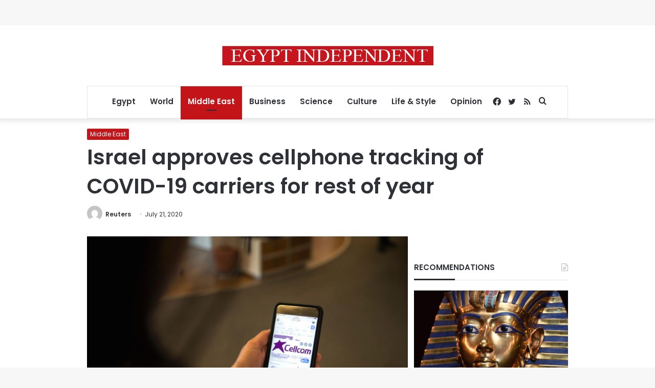

--- FILE ---
content_type: text/html; charset=utf-8
request_url: https://www.google.com/recaptcha/api2/aframe
body_size: 266
content:
<!DOCTYPE HTML><html><head><meta http-equiv="content-type" content="text/html; charset=UTF-8"></head><body><script nonce="TDBwTMkriimvnqVemgLkow">/** Anti-fraud and anti-abuse applications only. See google.com/recaptcha */ try{var clients={'sodar':'https://pagead2.googlesyndication.com/pagead/sodar?'};window.addEventListener("message",function(a){try{if(a.source===window.parent){var b=JSON.parse(a.data);var c=clients[b['id']];if(c){var d=document.createElement('img');d.src=c+b['params']+'&rc='+(localStorage.getItem("rc::a")?sessionStorage.getItem("rc::b"):"");window.document.body.appendChild(d);sessionStorage.setItem("rc::e",parseInt(sessionStorage.getItem("rc::e")||0)+1);localStorage.setItem("rc::h",'1769979161354');}}}catch(b){}});window.parent.postMessage("_grecaptcha_ready", "*");}catch(b){}</script></body></html>

--- FILE ---
content_type: application/javascript; charset=utf-8
request_url: https://fundingchoicesmessages.google.com/f/AGSKWxXU6Ffy8jBkik4c--fMhowEdxriDwOVbaSIFSnDjNYC72_uLY6CaKBedhx_yVoqtUJfN2jvSh4jjHv0t6sTn8YmkGCnH9Wf8ac174TNgJe_Qs-VazgQ5YwFMLCTYFez1ShdlHX_QAC_NWFh4XkaKmk2hswO3h1TMdSSR0wLCr5x2LC9eIM957bnNCl2/_/wppas./dfp_delivery.js/ads/writecapture./adengine./adtextmpu2.
body_size: -1284
content:
window['8c0553b3-196e-4d9c-a148-2fe499cfe60d'] = true;